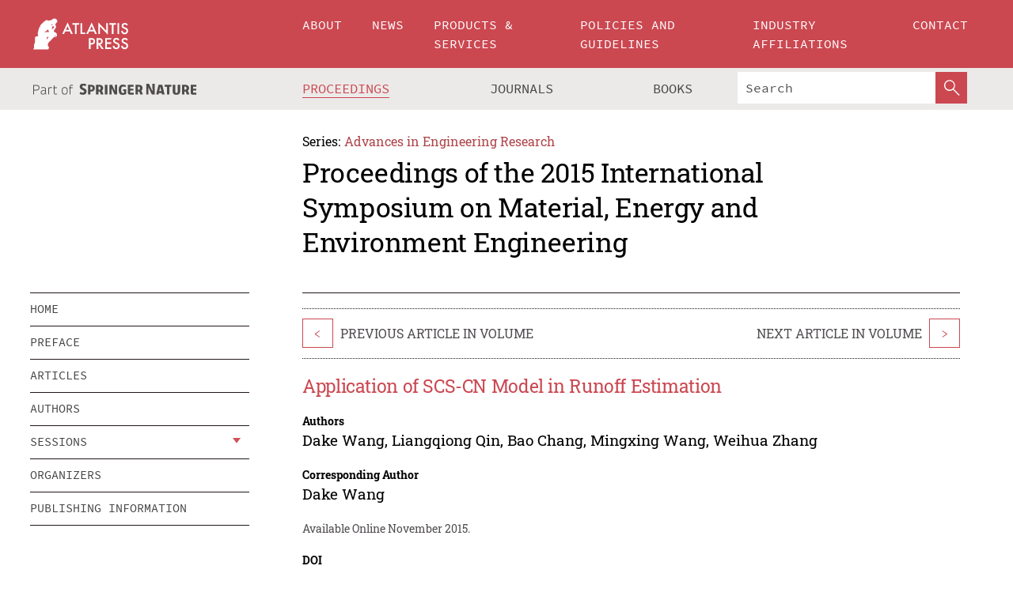

--- FILE ---
content_type: text/html;charset=utf-8
request_url: https://download.atlantis-press.com/proceedings/ism3e-15/25846137
body_size: 8327
content:
<!DOCTYPE html>
<html lang="en" xml:lang="en"  xmlns:mml="http://www.w3.org/1998/Math/MathML">
	<head>
		<meta charset="utf-8" />
		<meta http-equiv="x-ua-compatible" content="ie=edge">
		<title>Application of SCS-CN Model in Runoff Estimation | Atlantis Press</title>
		<meta name="description" content="Runoff calculation is an important part of regional runoff forecast and water resources evaluation model. The Soil Conservation Service (SCS) curve number (CN) model developed by the U.S. Department of Agriculture National Resources Conversion Service (NRCS) is the most popular and widely applied model for direct runoff estimation. This article will..."/>
		<meta name="citation_title" content="Application of SCS-CN Model in Runoff Estimation"/>
		<meta name="citation_author" content="Dake Wang"/>
		<meta name="citation_author" content="Liangqiong Qin"/>
		<meta name="citation_author" content="Bao Chang"/>
		<meta name="citation_author" content="Mingxing Wang"/>
		<meta name="citation_author" content="Weihua Zhang"/>
		<meta name="citation_publication_date" content="2015/11"/>
		<meta name="citation_publisher" content="Atlantis Press"/>
		<meta name="citation_conference_title" content="2015 International Symposium on Material, Energy and Environment Engineering"/>
		<meta name="citation_pdf_url" content="https://www.atlantis-press.com/article/25846137.pdf"/>
		<meta name="citation_abstract_html_url" content="https://www.atlantis-press.com/proceedings/ism3e-15/25846137"/>
		<meta name="citation_keywords" content=""/>
		<meta name="citation_doi" content="10.2991/ism3e-15.2015.14"/>
		<meta name="citation_firstpage" content="50"/>
		<meta name="citation_lastpage" content="54"/>
		<meta name="citation_isbn" content="978-94-6252-141-4"/>
		<meta name="citation_issn" content="2352-5401"/>
		<link rel="schema.dc" href="http://purl.org/dc/elements/1.1/"/>
		<link rel="canonical" href="https://www.atlantis-press.com/proceedings/ism3e-15/25846137"/>
		<meta name="dc.title" content="Application of SCS-CN Model in Runoff Estimation"/>
		<meta name="dc.date" content="2015/11/01"/>
		<meta name="dc.contributor" content="Dake Wang"/>
		<meta name="dc.contributor" content="Liangqiong Qin"/>
		<meta name="dc.contributor" content="Bao Chang"/>
		<meta name="dc.contributor" content="Mingxing Wang"/>
		<meta name="dc.contributor" content="Weihua Zhang"/>
		
		<meta name="google-site-verification" content="KbXqECmkG4u41SPnOg7xKarpOc1__nxmSFJD8O-ETRg">
		<meta name="google-site-verification" content="esf3zRvZW3DUm6rnNPeP5zLkXwngJ7yCxdrjPBsC_Cs" />
        <meta name="google-site-verification" content="q42GV0Ck9Ue1ZO-kKDK1k1puTvDHwKW978q5P94tsHA" />
		<meta name="viewport" content="width=device-width, initial-scale=1">
		<link rel="stylesheet" href="/css/v1.0-5371-gfd9dab477/icons.css">
		<link rel="stylesheet" href="/css/v1.0-5371-gfd9dab477/bundle.css">
		<script>
			(function(w,d,s,l,i) {
			    w[l]=w[l]||[];
			    w[l].push({
			    'gtm.start':new Date().getTime(),event:'gtm.js'
			    });
			    var f=d.getElementsByTagName(s)[0],
					j=d.createElement(s),dl=l!='dataLayer'?'&l='+l:'';
			    j.async=true;
			    j.src='https://www.googletagmanager.com/gtm.js?id='+i+dl;
			    f.parentNode.insertBefore(j,f);
			})
			(window,document,'script','dataLayer','GTM-M97PJDV');
		</script>
		<script type="text/javascript">
			function CURRENT_YEAR() { return 2026; }
			var globals = (function(w){
				var globals = {"env":"production","version":"v1.0-5371-gfd9dab477","features":["alerts","notifications","remove-crossref-messages-from-inbox","277--trend-md-tracking-code","315--proceedings-proposal-reminders","67--counter-compliance-logging","441--measurements"]};
				globals.isFeatureEnabled = function(f) { return globals.features.indexOf(f) >= 0; };
				return w.globals = globals;
			})(window);
		</script>
	</head>
	<body>
		<noscript><iframe src="https://www.googletagmanager.com/ns.html?id=GTM-M97PJDV"
		height="0" width="0" style="display:none;visibility:hidden"></iframe></noscript>
		<div><div><div id="clientsidecomponent-0"><div class="src-layouts-Header-container maxWidth src-layouts-Header-main" role="banner"><div class="src-layouts-Header-containerInner maxWidthInner"><a id="logo" href="/" class="src-layouts-Header-logo"><img class="src-layouts-Header-logoImage" src="/images/atlantis-press.svg" title="Atlantis Press" alt="Atlantis Press Logo" width="120" height="40"/></a></div></div><div class="src-layouts-Header-menuSecondary src-layouts-Header-menuContainer maxWidth"><div class="src-layouts-Header-menuContainerInner maxWidthInner"><div class="src-layouts-Header-snLogoImageContainer" role="complementary"><img class="src-layouts-Header-snLogo" alt="Part of Springer Nature" title="Atlantis Press is Part of Springer Nature" src="/images/part-of-springer-nature.svg"/></div><nav class="src-layouts-Header-submenuContainer src-layouts-Header-submenuSecondary" style="margin-top:0" role="navigation" aria-label="SecondaryNavigation"><ul class="src-layouts-Header-submenu"><li class="src-layouts-Header-submenuItem"><a class="src-layouts-Header-submenuLink src-layouts-Header-isActive" href="/proceedings"><span class="">Proceedings</span></a></li><li class="src-layouts-Header-submenuItem"><a class="src-layouts-Header-submenuLink" href="/journals"><span class="">Journals</span></a></li><li class="src-layouts-Header-submenuItem"><a class="src-layouts-Header-submenuLink" href="/books"><span class="">Books</span></a></li></ul><div class="src-layouts-Header-searchMobileInner"><form class="src-layouts-Header-search" action="/search" method="get"><input type="search" class="src-layouts-Header-searchBox" name="q" placeholder="Search" aria-label="Search"/><button type="submit" class="src-layouts-Header-searchButton" aria-label="SearchButton"><img style="width:20px;height:20px;display:block;margin:2px 5px" src="/images/loupe.svg" alt="Search Button Icon" width="20" height="20"/></button></form></div></nav></div></div></div></div><div id="contentContainer" role="main"><div class="src-components-container maxWidth"><div class="src-components-containerInner content maxWidthInner"><div id="contentTitleSidebar" class="src-components-titleSidebar"></div><div id="contentTitle" class="src-components-titleMain"><div class="src-components-padder pageTitle"><div><div class="src-components-series"><div><span class="src-components-seriesLabel">Series:</span><a href="/proceedings/series/aer" class="src-components-seriesLink">Advances in Engineering Research</a></div></div><p class="src-components-proceedingsTitle">Proceedings of the 2015 International Symposium on Material, Energy and Environment Engineering</p></div></div></div><div id="sidebar" class="src-components-bodySidebar"><div id="clientsidecomponent-1"><nav id="stickyNav" class="subnav"><ul><li><a href="/proceedings/ism3e-15">home</a></li><li><a href="/proceedings/ism3e-15/preface">preface</a></li><li><a href="/proceedings/ism3e-15/articles">articles</a></li><li><a href="/proceedings/ism3e-15/authors">authors</a></li><li class="hasChildren"><a href="#sessions">sessions</a><span class="toggle "></span></li><li><a href="/proceedings/ism3e-15/people">organizers</a></li><li><a href="/proceedings/ism3e-15/publishing">publishing information</a></li></ul></nav></div></div><div id="contentPage" class="src-components-bodyMain"><div class="src-components-padder"><div class="src-components-withBorder"><article><div class="src-components-prevNextSection"><div class="src-components-prevLinkWrap src-components-paginationLinks"><a class="src-components-prevLink src-components-Search-itemLink" href="/proceedings/ism3e-15/25846136" title="Development Features and Fractal Research of fold structure of No.5 Coal Seam in Chenghe-Second Coal Mine">&lt;</a><span class="src-components-prevNextLinkText">Previous Article In Volume</span></div><div class="src-components-downloadWrap"></div><div class="src-components-nextLinkWrap src-components-paginationLinks"><span class="src-components-prevNextLinkText">Next Article In Volume</span><a class="src-components-nextLink src-components-Search-itemLink" href="/proceedings/ism3e-15/25846138" title="Graphene-Wrapped Fe3O4 Anode Material for High-Performance Lithium Ion Batteries">&gt;</a></div></div><h1 class="src-components-title">Application of SCS-CN Model in Runoff Estimation</h1><div class="src-components-detailList"><div><div class="src-components-detailLabel">Authors</div><div class="src-components-detailDefinition"><div><span><span>Dake Wang</span></span><span>, <span>Liangqiong Qin</span></span><span>, <span>Bao Chang</span></span><span>, <span>Mingxing Wang</span></span><span>, <span>Weihua Zhang</span></span><div class="src-components-detailAffiliations"></div></div><div class="src-components-detailAffiliations"></div></div></div></div><div class="src-components-detailList"><div><div class="src-components-detailLabel">Corresponding Author</div><div class="src-components-detailDefinition"><div><span><span>Dake Wang</span></span><div class="src-components-detailAffiliations"></div></div><div class="src-components-detailAffiliations"></div></div></div></div><div class="src-components-detailTimeline">Available Online November 2015.</div><dl class="src-components-detailList textContent"><dt class="src-components-detailLabel">DOI</dt><dd class="src-components-detailDefinition"><a href="https://doi.org/10.2991/ism3e-15.2015.14">10.2991/ism3e-15.2015.14</a><a class="src-components-doiLink" href="/using-dois">How to use a DOI?</a></dd><dt class="src-components-detailLabel" id="abstract-0">Abstract</dt><dd class="src-components-detailDefinition"><div class="src-components-content textContent"><p>Runoff calculation is an important part of regional runoff forecast and water resources evaluation model. The Soil Conservation Service (SCS) curve number (CN) model developed by the U.S. Department of Agriculture National Resources Conversion Service (NRCS) is the most popular and widely applied model for direct runoff estimation. This article will introduce the basic principles of SCS model, review and summary the application, development and improvement of the model, points out the shortcomings of the existing model. Finally, prospects for the future development of this model are conducted.</p></div></dd><dt class="src-components-detailLabel">Copyright</dt><dd class="src-components-detailDefinitionCopyright textContent">© 2015, the Authors. Published by Atlantis Press.</dd><dt class="src-components-detailLabel">Open Access</dt><dd class="src-components-detailDefinitionCopyright textContent"><span>This is an open access article distributed under the CC BY-NC license (<a href="http://creativecommons.org/licenses/by-nc/4.0/" class="ext-link">http://creativecommons.org/licenses/by-nc/4.0/</a>).</span></dd></dl><br/><p><a href="https://www.atlantis-press.com/article/25846137.pdf" class="src-components-link"><span>Download article (PDF)</span></a><br/></p><div class="src-components-prevNextSection"><div class="src-components-prevLinkWrap src-components-paginationLinks"><a class="src-components-prevLink src-components-Search-itemLink" href="/proceedings/ism3e-15/25846136" title="Development Features and Fractal Research of fold structure of No.5 Coal Seam in Chenghe-Second Coal Mine">&lt;</a><span class="src-components-prevNextLinkText">Previous Article In Volume</span></div><div class="src-components-downloadWrap"></div><div class="src-components-nextLinkWrap src-components-paginationLinks"><span class="src-components-prevNextLinkText">Next Article In Volume</span><a class="src-components-nextLink src-components-Search-itemLink" href="/proceedings/ism3e-15/25846138" title="Graphene-Wrapped Fe3O4 Anode Material for High-Performance Lithium Ion Batteries">&gt;</a></div></div><div class="src-components-metaContainer textContent"><dl class="src-components-metaList"><dt class="src-components-metaLabel">Volume Title</dt><dd class="src-components-metaDefinition"><a href="/proceedings/ism3e-15">Proceedings of the 2015 International Symposium on Material, Energy and Environment Engineering</a></dd><dt class="src-components-metaLabel">Series</dt><dd class="src-components-metaDefinition"><a href="/proceedings/series/aer">Advances in Engineering Research</a></dd><dt class="src-components-metaLabel">Publication Date</dt><dd class="src-components-metaDefinition">November 2015</dd><dt class="src-components-metaLabel">ISBN</dt><dd class="src-components-metaDefinition">978-94-6252-141-4</dd><dt class="src-components-metaLabel">ISSN</dt><dd class="src-components-metaDefinition">2352-5401</dd><dt class="src-components-metaLabel">DOI</dt><dd class="src-components-metaDefinition"><a href="https://doi.org/10.2991/ism3e-15.2015.14">10.2991/ism3e-15.2015.14</a><a style="font-size:0.7rem;margin-left:20px" href="/using-dois">How to use a DOI?</a></dd><dt class="src-components-metaLabel">Copyright</dt><dd class="src-components-metaDefinition">© 2015, the Authors. Published by Atlantis Press.</dd><dt class="src-components-metaLabel">Open Access</dt><dd class="src-components-metaDefinition"><span>This is an open access article distributed under the CC BY-NC license (<a href="http://creativecommons.org/licenses/by-nc/4.0/" class="ext-link">http://creativecommons.org/licenses/by-nc/4.0/</a>).</span></dd></dl></div><div><div id="clientsidecomponent-2" class="src-components-citeContainer"><h3>Cite this article</h3><div><div class="src-components-tabs src-components-tabsNonJustified"><a class="src-components-tab src-components-tabActive">ris</a><a class="src-components-tab false">enw</a><a class="src-components-tab false">bib</a><span class="src-components-spacer"></span></div><div style="clear:left"><div class="src-components-tabContent"><div><pre class="src-components-citationCode">TY  - CONF
AU  - Dake Wang
AU  - Liangqiong Qin
AU  - Bao Chang
AU  - Mingxing Wang
AU  - Weihua Zhang
PY  - 2015/11
DA  - 2015/11
TI  - Application of SCS-CN Model in Runoff Estimation
BT  - Proceedings of the 2015 International Symposium on Material, Energy and Environment Engineering
PB  - Atlantis Press
SP  - 50
EP  - 54
SN  - 2352-5401
UR  - https://doi.org/10.2991/ism3e-15.2015.14
DO  - 10.2991/ism3e-15.2015.14
ID  - Wang2015/11
ER  -
</pre><div><a download="citation.ris" href="[data-uri]" class="src-components-link"><span>download .ris</span></a><span style="padding-left:14px"></span><a href="" class="src-components-button"><span>copy to clipboard</span></a></div></div></div></div></div></div></div></article></div></div></div></div></div></div><footer id="footer" class="src-layouts-Footer-main" role="contentinfo"><div class="src-layouts-Footer-container maxWidth"><div class="src-layouts-Footer-containerInner maxWidthInner"><div class="src-layouts-Footer-about"><h2 class="src-layouts-Footer-titleMain"><a class="src-layouts-Footer-titleLink" href="/">Atlantis Press</a></h2><div class="src-layouts-Footer-aboutText"><p>Atlantis Press – now part of Springer Nature – is a professional publisher of scientific, technical &amp; medical (STM) proceedings, journals and books. We offer world-class services, fast turnaround times and personalised communication. The proceedings and journals on our platform are Open Access and generate millions of downloads every month.</p></div><div class="src-layouts-Footer-contact textContent"><div>For more information, please contact us at: <a href="mailto:contact@atlantis-press.com">contact@atlantis-press.com</a></div></div></div><div class="src-layouts-Footer-linkList"><a class="src-layouts-Footer-link" href="/proceedings"><span>Proceedings</span></a><a class="src-layouts-Footer-link" href="/journals"><span>Journals</span></a><a class="src-layouts-Footer-link" href="/books"><span>Books</span></a><a class="src-layouts-Footer-link" href="/policies"><span>Policies</span></a><button class="src-layouts-Footer-manageCookiesButton" data-cc-action="preferences">Manage Cookies/Do Not Sell My Info</button></div><div class="src-layouts-Footer-linkList"><a class="src-layouts-Footer-link" href="/about"><span>About</span></a><a class="src-layouts-Footer-link" href="/news"><span>News</span></a><a class="src-layouts-Footer-link" href="/contact"><span>Contact</span></a><a class="src-layouts-Footer-link" href="/search"><span>Search</span></a></div></div></div><div class="src-layouts-Footer-copyrightMenu maxWidth"><div class="src-layouts-Footer-copyrightMenuInner maxWidthInner"><div class="src-layouts-Footer-footerLeft">Copyright © 2006-2026 Atlantis Press – now part of Springer Nature</div><div class="src-layouts-Footer-footerRight"><div class="src-layouts-Footer-footerRightItem"><a class="src-layouts-Footer-smallLink" href="/">Home</a><a class="src-layouts-Footer-smallLink" href="/privacy-policy">Privacy Policy</a><a class="src-layouts-Footer-smallLink" href="/terms-of-use">Terms of use</a></div><div class="src-layouts-Footer-footerRightItem"><a target="_blank" class="src-components-social" title="Facebook" href="https://www.facebook.com/AtlantisPress/"><i class="icon-facebook-official"></i></a><a target="_blank" class="src-components-social" title="Twitter" href="https://twitter.com/prmarketingAP"><i class="icon-twitter"></i></a><a target="_blank" class="src-components-social" title="LinkedIn" href="https://www.linkedin.com/company/atlantis-press/"><i class="icon-linkedin-squared"></i></a></div></div></div></div></footer></div>
		<script type="text/x-mathjax-config">
				MathJax.Hub.Config({
				  displayAlign: 'center',
				  "fast-preview": {
					disabled: true
				  },
				  CommonHTML: { linebreaks: { automatic: true } },
				  PreviewHTML: { linebreaks: { automatic: true } },
				  'HTML-CSS': { linebreaks: { automatic: true } },
				  SVG: {
					scale: 90,
					linebreaks: { automatic: true }
				  }
				});
			  </script>
			  <script async src="https://cdnjs.cloudflare.com/ajax/libs/mathjax/2.7.5/MathJax.js?config=MML_SVG"></script>
		<script src="/js/v1.0-5371-gfd9dab477/bundle.js"></script>
		<script>SystemJS.import('main').then(function(main) {main.createClientSideComponents([{"id":"clientsidecomponent-0","module":"layouts/Header","componentClass":"default","props":{"currentPath":"/proceedings/ism3e-15/25846137"}},{"id":"clientsidecomponent-1","module":"components/Nav","componentClass":"SubNav","props":{"id":"proceedingsNav","items":[{"link":{"title":"home","href":"/proceedings/ism3e-15"}},{"link":{"title":"preface","href":"/proceedings/ism3e-15/preface"}},{"link":{"title":"articles","href":"/proceedings/ism3e-15/articles"}},{"link":{"title":"authors","href":"/proceedings/ism3e-15/authors"}},{"link":{"title":"sessions","href":"#sessions"},"children":[{"link":{"title":"1.Materials Science","href":"/proceedings/ism3e-15/sessions/688"}},{"link":{"title":"2.Energy Science","href":"/proceedings/ism3e-15/sessions/689"}},{"link":{"title":"3.Environmental Engineering","href":"/proceedings/ism3e-15/sessions/690"}},{"link":{"title":"4.Mechanical Engineering, Automation and Electrical Engineering","href":"/proceedings/ism3e-15/sessions/691"}}]},{"link":{"title":"organizers","href":"/proceedings/ism3e-15/people"}},{"link":{"title":"publishing information","href":"/proceedings/ism3e-15/publishing"}}]}},{"id":"clientsidecomponent-2","module":"components/article","componentClass":"Cite","props":{"article":{"publicationyear":2015,"article_type_id":3,"proceedings_id":198,"publisher_id":"ISM3E-15-50","publicationdayofmonth":28,"is_depot":false,"createdAt":"2015-12-28T20:43:40.000","lastPageInPublication":"54","hasContentXml":0,"file":"article/file/25846137.pdf","hasXml":1,"fullxml":"\x3c?xml version=\"1.0\" encoding=\"UTF-8\"?>\n\x3c!DOCTYPE article PUBLIC \"-//NLM//DTD JATS (Z39.96) Journal Archiving and Interchange DTD v1.0 20120330//EN\" \"JATS-archivearticle1.dtd\">\n\x3carticle xml:lang=\"en\" xmlns:xlink=\"http://www.w3.org/1999/xlink\">\n\t\x3cfront>\n\t\t\x3cjournal-meta>\n\t\t\t\x3cjournal-id journal-id-type=\"publisher-id\">AER\x3c/journal-id>\n\t\t\t\x3cjournal-title-group>\n\t\t\t\t\x3cjournal-title>Advances in Engineering Research\x3c/journal-title>\n\t\t\t\x3c/journal-title-group>\n\t\t\t\x3cissn pub-type=\"epub\">2352-5401\x3c/issn>\n\t\t\t\x3cpublisher>\n\t\t\t\t\x3cpublisher-name>Atlantis Press\x3c/publisher-name>\n\t\t\t\x3c/publisher>\n\t\t\x3c/journal-meta>\n\t\t\x3carticle-meta>\n\t\t\t\x3carticle-id pub-id-type=\"publisher-id\">ISM3E-15-50\x3c/article-id>\n\t\t\t\x3carticle-id pub-id-type=\"doi\">10.2991/ism3e-15.2015.14\x3c/article-id>\n\t\t\t\x3carticle-categories>\n\t\t\t\t\n\t\t\t\t\x3csubj-group subj-group-type=\"article type\">\n\t\t\t\t\t\x3csubject>Proceedings Article\x3c/subject>\n\t\t\t\t\x3c/subj-group>\n\t\t\t\x3c/article-categories>\n\t\t\t\x3ctitle-group>\n\t\t\t\t\x3carticle-title>Application of SCS-CN Model in Runoff Estimation\x3c/article-title>\n\t\t\t\x3c/title-group>\n\t\t\t\x3ccontrib-group>\n\t\t\t\t\x3ccontrib contrib-type=\"author\" corresp=\"yes\">\n\t\t\t\t\t\x3cname>\n\t\t\t\t\t\t\x3csurname>Wang\x3c/surname>\n\t\t\t\t\t\t\x3cgiven-names>Dake\x3c/given-names>\n\t\t\t\t\t\x3c/name>\n\t\t\t\t\x3c/contrib>\n\t\t\t\t\x3ccontrib contrib-type=\"author\">\n\t\t\t\t\t\x3cname>\n\t\t\t\t\t\t\x3csurname>Qin\x3c/surname>\n\t\t\t\t\t\t\x3cgiven-names>Liangqiong\x3c/given-names>\n\t\t\t\t\t\x3c/name>\n\t\t\t\t\x3c/contrib>\n\t\t\t\t\x3ccontrib contrib-type=\"author\">\n\t\t\t\t\t\x3cname>\n\t\t\t\t\t\t\x3csurname>Chang\x3c/surname>\n\t\t\t\t\t\t\x3cgiven-names>Bao\x3c/given-names>\n\t\t\t\t\t\x3c/name>\n\t\t\t\t\x3c/contrib>\n\t\t\t\t\x3ccontrib contrib-type=\"author\">\n\t\t\t\t\t\x3cname>\n\t\t\t\t\t\t\x3csurname>Wang\x3c/surname>\n\t\t\t\t\t\t\x3cgiven-names>Mingxing\x3c/given-names>\n\t\t\t\t\t\x3c/name>\n\t\t\t\t\x3c/contrib>\n\t\t\t\t\x3ccontrib contrib-type=\"author\">\n\t\t\t\t\t\x3cname>\n\t\t\t\t\t\t\x3csurname>Zhang\x3c/surname>\n\t\t\t\t\t\t\x3cgiven-names>Weihua\x3c/given-names>\n\t\t\t\t\t\x3c/name>\n\t\t\t\t\x3c/contrib>\n\t\t\t\x3c/contrib-group>\n\t\t\t\x3cfpage>50\x3c/fpage>\n\t\t\t\x3clpage>54\x3c/lpage>\n\t\t\t\n\t\t\t\x3chistory/>\n\t\t\t\x3cabstract>&lt;p&gt;Runoff calculation is an important part of regional runoff forecast and water resources evaluation model. The Soil Conservation Service (SCS) curve number (CN) model developed by the U.S. Department of Agriculture National Resources Conversion Service (NRCS) is the most popular and widely applied model for direct runoff estimation. This article will introduce the basic principles of SCS model, review and summary the application, development and improvement of the model, points out the shortcomings of the existing model. Finally, prospects for the future development of this model are conducted.&lt;/p&gt;\x3c/abstract>\n\t\t\t\x3ckwd-group/>\n\t\t\t\x3cpermissions>\n\t\t\t\t\x3ccopyright-statement>© 2015, the Authors. Published by Atlantis Press.\x3c/copyright-statement>\n\t\t\t\t\x3ccopyright-year>2015\x3c/copyright-year>\n\t\t\t\t\x3clicense license-type=\"open-access\">\n\t\t\t\t\t\x3clicense-p>This is an open access article distributed under the CC BY-NC license (\x3cext-link ext-link-type=\"uri\" xlink:href=\"http://creativecommons.org/licenses/by-nc/4.0/\">http://creativecommons.org/licenses/by-nc/4.0/\x3c/ext-link>).\x3c/license-p>\n\t\t\t\t\x3c/license>\n\t\t\t\x3c/permissions>\n\t\t\t\x3cconference>\n\t\t\t\t\x3cconf-acronym>ism3e-15\x3c/conf-acronym>\n\t\t\t\t\x3cconf-date>2015\x3c/conf-date>\n\t\t\t\t\x3cconf-name>2015 International Symposium on Material, Energy and Environment Engineering\x3c/conf-name>\n\t\t\t\x3c/conference>\n\t\t\t\x3cself-uri content-type=\"pdf\" xlink:href=\"25846137.pdf\"/>\n\t\t\x3cpub-date pub-type=\"epub\">\x3cyear/>\x3cmonth/>\x3cday/>\x3c/pub-date>\x3c/article-meta>\n\t\x3c/front>\n\x3c/article>","isPublic":1,"title":"Application of SCS-CN Model in Runoff Estimation","firstPageInPublication":"50","subtitleHtml":null,"corresponding_author_country_id":null,"titleHtml":"Application of SCS-CN Model in Runoff Estimation","id":25846137,"updatedAt":"2017-10-15T00:24:12.000","isFinal":1,"sessionName":"1.Materials Science","subtitle":null,"date_deleted":null,"isSubmittable":1,"state":"APPROVED","publicationDate":null,"publicationmonth":11,"metadata_json":{"doi":"10.2991/ism3e-15.2015.14","fpage":"50","lpage":"54","title":"Application of SCS-CN Model in Runoff Estimation","authors":[{"name":"Dake Wang","collab":"","surname":"Wang","givenNames":"Dake","isCorrespondingAuthor":true},{"name":"Liangqiong Qin","collab":"","surname":"Qin","givenNames":"Liangqiong","isCorrespondingAuthor":false},{"name":"Bao Chang","collab":"","surname":"Chang","givenNames":"Bao","isCorrespondingAuthor":false},{"name":"Mingxing Wang","collab":"","surname":"Wang","givenNames":"Mingxing","isCorrespondingAuthor":false},{"name":"Weihua Zhang","collab":"","surname":"Zhang","givenNames":"Weihua","isCorrespondingAuthor":false}],"journal":null,"license":{"type":"open-access","description":"This is an open access article distributed under the CC BY-NC license (\x3ca href=\"http://creativecommons.org/licenses/by-nc/4.0/\" class=\"ext-link\">http://creativecommons.org/licenses/by-nc/4.0/\x3c/a>)."},"abstract":"Runoff calculation is an important part of regional runoff forecast and water resources evaluation model. The Soil Conservation Service (SCS) curve number (CN) model developed by the U.S. Department of Agriculture National Resources Conversion Service (NRCS) is the most popular and widely applied model for direct runoff estimation. This article will introduce the basic principles of SCS model, review and summary the application, development and improvement of the model, points out the shortcomings of the existing model. Finally, prospects for the future development of this model are conducted.","keywords":[],"pseudoId":"ISM3E-15-50","timeline":{"available":{"day":"28","year":"2015","month":"12"}},"abstracts":[{"html":"\x3cp>Runoff calculation is an important part of regional runoff forecast and water resources evaluation model. The Soil Conservation Service (SCS) curve number (CN) model developed by the U.S. Department of Agriculture National Resources Conversion Service (NRCS) is the most popular and widely applied model for direct runoff estimation. This article will introduce the basic principles of SCS model, review and summary the application, development and improvement of the model, points out the shortcomings of the existing model. Finally, prospects for the future development of this model are conducted.\x3c/p>","title":"Abstract"}],"titleHtml":"Application of SCS-CN Model in Runoff Estimation","authorData":{"authorNotes":[],"contribGroups":[{"authors":[{"name":"Dake Wang","refs":[],"email":"","collab":"","surname":"Wang","contribIds":[],"givenNames":"Dake","corresponding":true},{"name":"Liangqiong Qin","refs":[],"email":"","collab":"","surname":"Qin","contribIds":[],"givenNames":"Liangqiong","corresponding":false},{"name":"Bao Chang","refs":[],"email":"","collab":"","surname":"Chang","contribIds":[],"givenNames":"Bao","corresponding":false},{"name":"Mingxing Wang","refs":[],"email":"","collab":"","surname":"Wang","contribIds":[],"givenNames":"Mingxing","corresponding":false},{"name":"Weihua Zhang","refs":[],"email":"","collab":"","surname":"Zhang","contribIds":[],"givenNames":"Weihua","corresponding":false}],"affiliations":[]}]},"categories":[{"type":"heading","title":"1.Materials Science"},{"type":"article type","title":"Proceedings Article"}],"conference":{"date":"","name":"","acronym":"ism3e-15"},"pdfFilename":"25846137.pdf","permissions":{"copyrightYear":"2015","copyrightStatement":"© 2015, the Authors. Published by Atlantis Press."},"proceedingsSeries":{"code":"AER","issn":"2352-5401","title":"Advances in Engineering Research"}},"corresponding_author_affiliation":"","zipentry_filename":"25846137.pdf","doi":"10.2991/ism3e-15.2015.14","type":"proceedings","proceedings_session_id":688,"proceedings":{"state":"PUBLISHED","printIsbn":null,"conferenceName":"2015 International Symposium on Material, Energy and Environment Engineering","updatedAt":"2017-10-13T10:23:46.000","numberInBFlux":null,"editors":"Li Xie","id":198,"conferenceEndDate":"2015-11-29T00:00:00.000","code":"ism3e-15","title":"Proceedings of the 2015 International Symposium on Material, Energy and Environment Engineering","print":false,"isbn":"978-94-6252-141-4","organizer_user_id":null,"publicationDate":"2015-11-28T00:00:00.000","seriesVolume":46,"conferenceStartDate":"2015-11-28T00:00:00.000","createdAt":"2015-11-28T00:00:00.000","series":{"id":5,"code":"AER","p_issn":"","e_issn":"2352-5401","is_doaj":false,"name":"Advances in Engineering Research","doaj_id":null}},"session":{"name":"1.Materials Science","proceedings_id":198,"title":"1.Materials Science","rank":0,"updatedAt":"2017-10-13T10:23:46.000","id":688},"articleType":{"id":3,"title":"Proceedings Article"}}}}])});</script>
		<!-- Global site tag (gtag.js) - Google Analytics -->
				<script async src="https://www.googletagmanager.com/gtag/js?id=UA-3203984-3"></script>
				<script type="text/plain" data-cc-script="C02">
					window.dataLayer = window.dataLayer || [];
					function gtag(){dataLayer.push(arguments);}
					gtag('js', new Date());
					gtag('config', 'UA-3203984-3');
				</script>
		<script type="application/ld+json">{"@context": "http://schema.org","@graph": [
    {
        "@type": "ScholarlyArticle",
        "@id": "#article",
        "headline": "Application of SCS-CN Model in Runoff Estimation",
        "name": "Application of SCS-CN Model in Runoff Estimation",
        "keywords": "",
        "description": "Runoff calculation is an important part of regional runoff forecast and water resources evaluation model. The Soil Conservation Service (SCS) curve number (CN) model developed by the U.S. Department of Agriculture National Resources Conversion Service (NRCS) is the most popular and widely applied model for direct runoff estimation. This article will introduce the basic principles of SCS model, review and summary the application, development and improvement of the model, points out the shortcomings of the existing model. Finally, prospects for the future development of this model are conducted.",
        "pageStart": "50",
        "pageEnd": "54",
        "datePublished": "2015/11",
        "url": "https://www.atlantis-press.com/proceedings/ism3e-15/25846137",
        "sameAs": "https://doi.org/10.2991/ism3e-15.2015.14",
        "author": [
            {
                "@type": "Person",
                "name": "Dake Wang"
            },
            {
                "@type": "Person",
                "name": "Liangqiong Qin"
            },
            {
                "@type": "Person",
                "name": "Bao Chang"
            },
            {
                "@type": "Person",
                "name": "Mingxing Wang"
            },
            {
                "@type": "Person",
                "name": "Weihua Zhang"
            }
        ],
        "isPartof": {
            "url": "/proceedings/ism3e-15/sessions/688"
        }
    }
]}</script>
		<script>(function (w, d, id) {if (!d.documentElement) {return;}var t, rest, e, eTop, eHeight, isSticky, h = function () {var shouldBeSticky = isSticky;t = typeof w.pageXOffset !== "undefined" ? w.pageYOffset : ((d.compatMode || "") === "CSS1Compat") ? d.documentElement.scrollTop : d.body.scrollTop;if (typeof t !== "number") {return;}e = d.getElementById(id);if (!e) {return;}if (typeof eTop === "undefined") {eTop = (function (ptr) {var ret = 0;do {ret += ptr.offsetTop;} while (ptr = ptr.offsetParent);return ret;})(e);eHeight = e.offsetHeight;}if (d.documentElement.offsetWidth < 860) {shouldBeSticky = false;} else {shouldBeSticky = t > eTop && document.getElementById("contentPage").offsetHeight > eHeight + 10;}if (!isSticky && shouldBeSticky) {isSticky = true;e.setAttribute("data-w", e.style.width);e.setAttribute("data-pos", e.style.position);e.setAttribute("data-t", e.style.top);e.style.width = e.offsetWidth + "px";e.style.position = "fixed";} else if (isSticky && !shouldBeSticky) {isSticky = false;e.style.width = e.getAttribute("data-w");e.style.top = e.getAttribute("data-t");e.style.position = e.getAttribute("data-pos");}if (isSticky) {rest = d.documentElement.offsetHeight- d.getElementById("footer").offsetHeight- e.offsetHeight- t;if (rest < 0) {e.style.top = "" + rest + "px";} else if (e.style.top !== "0") {e.style.top = "0";}}};h();w.addEventListener("scroll", h);w.addEventListener("resize", h);w.addEventListener("orientationchange", h);})(window, document, "stickyNav");</script>
		
		<script>SystemJS.import('stats').then(function(stats) { stats.init(); })</script>
	</body>
</html>
